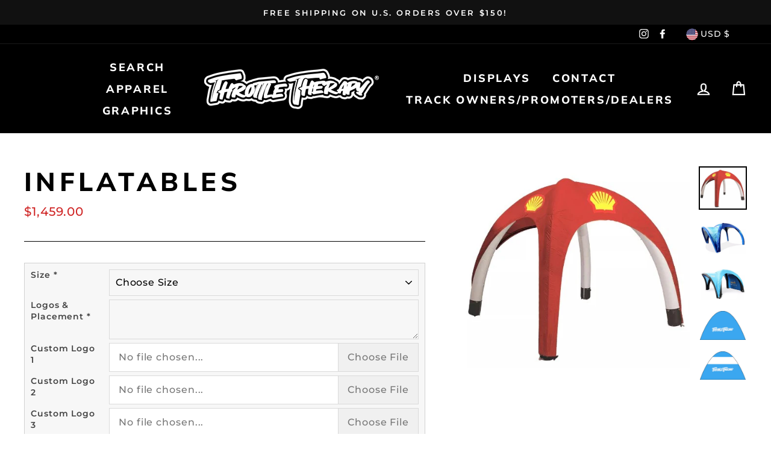

--- FILE ---
content_type: text/javascript; charset=utf-8
request_url: https://mythrottletherapy.com/products/inflatables.js
body_size: 1136
content:
{"id":7447560519832,"title":"Inflatables","handle":"inflatables","description":"\u003cp\u003eInflatables include a pump and stakes to hold it in place outdoors. Our inflatables are extremely easy to set up and take down. They can be built up by one person in 5 minutes.\u003c\/p\u003e\n\u003cp\u003e \u003c\/p\u003e\n\u003cp\u003eInfo\u003cbr\u003e\u003c\/p\u003e\n\u003cul\u003e\n\u003cli\u003ePU coating 400D Oxford material\u003c\/li\u003e\n\u003c\/ul\u003e\n\u003cp\u003e\u003cmeta charset=\"utf-8\"\u003e\u003cspan\u003eTurnaround time is normally 12-18 business days after design approval\u003c\/span\u003e\u003c\/p\u003e","published_at":"2022-10-13T15:59:16-07:00","created_at":"2022-10-13T15:59:15-07:00","vendor":"My Throttle Therapy","type":"commercial displays","tags":[],"price":145900,"price_min":145900,"price_max":145900,"available":true,"price_varies":false,"compare_at_price":null,"compare_at_price_min":0,"compare_at_price_max":0,"compare_at_price_varies":false,"variants":[{"id":42217593634968,"title":"Default Title","option1":"Default Title","option2":null,"option3":null,"sku":"","requires_shipping":true,"taxable":true,"featured_image":null,"available":true,"name":"Inflatables","public_title":null,"options":["Default Title"],"price":145900,"weight":0,"compare_at_price":null,"inventory_management":null,"barcode":"93634968","requires_selling_plan":false,"selling_plan_allocations":[]}],"images":["\/\/cdn.shopify.com\/s\/files\/1\/0452\/7063\/0552\/products\/Screenshot2022-10-13151434.jpg?v=1665701957","\/\/cdn.shopify.com\/s\/files\/1\/0452\/7063\/0552\/products\/Screenshot2022-10-13151510.jpg?v=1665701957","\/\/cdn.shopify.com\/s\/files\/1\/0452\/7063\/0552\/products\/Screenshot2022-10-13151549.jpg?v=1665701958","\/\/cdn.shopify.com\/s\/files\/1\/0452\/7063\/0552\/products\/inflatablebackwall.jpg?v=1665701958","\/\/cdn.shopify.com\/s\/files\/1\/0452\/7063\/0552\/products\/inflatablebackwallwindow.jpg?v=1665701957","\/\/cdn.shopify.com\/s\/files\/1\/0452\/7063\/0552\/products\/Screenshot2022-10-13151403.jpg?v=1665701958"],"featured_image":"\/\/cdn.shopify.com\/s\/files\/1\/0452\/7063\/0552\/products\/Screenshot2022-10-13151434.jpg?v=1665701957","options":[{"name":"Title","position":1,"values":["Default Title"]}],"url":"\/products\/inflatables","media":[{"alt":null,"id":34615992877208,"position":1,"preview_image":{"aspect_ratio":1.114,"height":412,"width":459,"src":"https:\/\/cdn.shopify.com\/s\/files\/1\/0452\/7063\/0552\/products\/Screenshot2022-10-13151434.jpg?v=1665701957"},"aspect_ratio":1.114,"height":412,"media_type":"image","src":"https:\/\/cdn.shopify.com\/s\/files\/1\/0452\/7063\/0552\/products\/Screenshot2022-10-13151434.jpg?v=1665701957","width":459},{"alt":null,"id":34615992909976,"position":2,"preview_image":{"aspect_ratio":1.33,"height":364,"width":484,"src":"https:\/\/cdn.shopify.com\/s\/files\/1\/0452\/7063\/0552\/products\/Screenshot2022-10-13151510.jpg?v=1665701957"},"aspect_ratio":1.33,"height":364,"media_type":"image","src":"https:\/\/cdn.shopify.com\/s\/files\/1\/0452\/7063\/0552\/products\/Screenshot2022-10-13151510.jpg?v=1665701957","width":484},{"alt":null,"id":34615992942744,"position":3,"preview_image":{"aspect_ratio":1.36,"height":386,"width":525,"src":"https:\/\/cdn.shopify.com\/s\/files\/1\/0452\/7063\/0552\/products\/Screenshot2022-10-13151549.jpg?v=1665701958"},"aspect_ratio":1.36,"height":386,"media_type":"image","src":"https:\/\/cdn.shopify.com\/s\/files\/1\/0452\/7063\/0552\/products\/Screenshot2022-10-13151549.jpg?v=1665701958","width":525},{"alt":null,"id":34615992975512,"position":4,"preview_image":{"aspect_ratio":1.6,"height":543,"width":869,"src":"https:\/\/cdn.shopify.com\/s\/files\/1\/0452\/7063\/0552\/products\/inflatablebackwall.jpg?v=1665701958"},"aspect_ratio":1.6,"height":543,"media_type":"image","src":"https:\/\/cdn.shopify.com\/s\/files\/1\/0452\/7063\/0552\/products\/inflatablebackwall.jpg?v=1665701958","width":869},{"alt":null,"id":34615993008280,"position":5,"preview_image":{"aspect_ratio":1.6,"height":543,"width":869,"src":"https:\/\/cdn.shopify.com\/s\/files\/1\/0452\/7063\/0552\/products\/inflatablebackwallwindow.jpg?v=1665701957"},"aspect_ratio":1.6,"height":543,"media_type":"image","src":"https:\/\/cdn.shopify.com\/s\/files\/1\/0452\/7063\/0552\/products\/inflatablebackwallwindow.jpg?v=1665701957","width":869},{"alt":null,"id":34615993041048,"position":6,"preview_image":{"aspect_ratio":0.998,"height":491,"width":490,"src":"https:\/\/cdn.shopify.com\/s\/files\/1\/0452\/7063\/0552\/products\/Screenshot2022-10-13151403.jpg?v=1665701958"},"aspect_ratio":0.998,"height":491,"media_type":"image","src":"https:\/\/cdn.shopify.com\/s\/files\/1\/0452\/7063\/0552\/products\/Screenshot2022-10-13151403.jpg?v=1665701958","width":490}],"requires_selling_plan":false,"selling_plan_groups":[]}